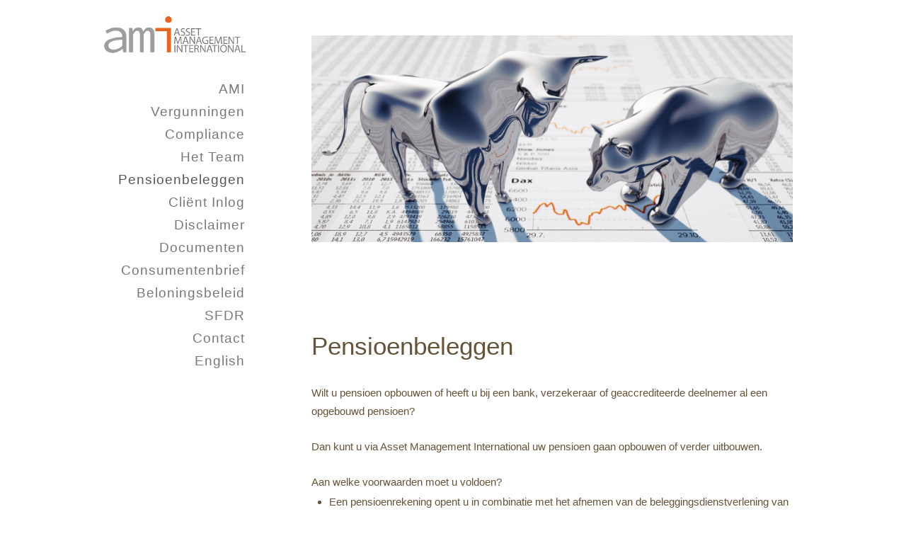

--- FILE ---
content_type: text/html; charset=utf-8
request_url: https://ami.partners/pensioenbeleggen
body_size: 3972
content:
<!DOCTYPE html>
<html xmlns="http://www.w3.org/1999/xhtml" xml:lang="nl-nl" lang="nl-nl" >
<head>
<meta charset="utf-8" />
	<base href="https://ami.partners/pensioenbeleggen" />
	<meta name="keywords" content="Asset Management International, AMI, onafhankelijke, Nederlandse,vermogensbeheerder,Beaufort Vermogensbeheer,
DVR Investments,
Peper Vermogensregie,
Pluijmert Vermogensbeheer,
Senang Capital,
Vermeer Vermogensbeheer," />
	<meta name="author" content="Super User" />
	<meta name="description" content="Asset Management International (AMI) is een onafhankelijke Nederlandse vermogensbeheerder die opereert onder de onderstaande namen:

Beaufort Vermogensbeheer
DVR Investments
Peper Vermogensregie
Pluijmert Vermogensbeheer
Senang Capital
Vermeer Vermogensbeheer
Voor een overzicht van de rendementen, het beleggingsbeleid en de kosten kijkt u op de websites van de handelsnamen.

Bent u werkzaam als zelfstandige vermogensbeheerder en zoekt u aansluiting? Neem dan vrijblijvend contact op voor de mogelijkheden." />
	<meta name="generator" content="Joomla! - Open Source Content Management" />
	<title>Pensioenbeleggen - Ami Partners</title>
	<link href="/templates/j51_amelia/favicon.ico" rel="shortcut icon" type="image/vnd.microsoft.icon" />
	<link href="/plugins/system/jce/css/content.css?b01c5306000e04d1658d7a9665df065a" rel="stylesheet" />
	<link href="/templates/j51_amelia/css/animate.css" rel="stylesheet" />
	<link href="/templates/j51_amelia/css/vegas.css" rel="stylesheet" />
	<link href="/templates/j51_amelia/css/font-awesome.css" rel="stylesheet" />
	<link href="/templates/j51_amelia/css/nexus.css" rel="stylesheet" />
	<link href="/templates/j51_amelia/css/responsive.css" rel="stylesheet" />
	<style>

.wrapper960 {
	max-width: 1040px;
}
.container_header {
	flex-basis: 280px;
	min-width: 280px;
}
.container_content {
	flex-basis 760px;
	max-width: 760px;
}
body, .hornav ul ul, .hornav ul ul a, hr::before {
	color: #665339;
}
body, .hornav ul ul, .hornav ul ul a {
	font-family:Verdana, Geneva, sans-serif, Arial, Verdana, sans-serif;
	font-size: 15px;
}
#container_header {
	background-color: #ffffff;
}
a {
	color: #ff8521;
}
h1 {
	font-family:Arial, Helvetica, sans-serif, Arial, Verdana, sans-serif; 
}
h2, 
h2 a:link, 
h2 a:visited {
	color: #665339;
	font-family:Arial, Helvetica, sans-serif, Arial, Verdana, sans-serif;
}
h3, 
.module h3, 
.module_menu h3, 
.btn, 
button {
	color: #665339;
	font-family:Arial, Helvetica, sans-serif, Arial, Verdana, sans-serif;
}
h4 {
	font-family:Arial, Helvetica, sans-serif, Arial, Verdana, sans-serif;
	color: #665339; 
}
.hornav, .btn, .button, button {
	font-family:Arial, Helvetica, sans-serif 
}
.logo {
	top: 0px;
	left: -13px;
}
.logo-text h1,
.logo-text h1 a {
	color: #000000;
	font-family:Lato;
	font-size: 34px;
}
.logo p.site-slogan {
	color: #595959;
	font-size: 12px;
}
.hornav ul li a, 
.hornav > ul > .parent::after, 
.hornav .menu li [class^="fa-"]::before, 
.hornav .menu li [class*=" fa-"]::before {
	color: #575757;
}
.hornav > ul > li::before {
    background-color: #ff8521;
}
.hornav ul ul li a {
	color: #000000;
}
.hornav ul ul {
	background-color: #ffffff;
}
.hornav ul ul:before {
	border-color: transparent transparent #ffffff transparent;
}

.btn, button, .btn-group.open .btn.dropdown-toggle, .pager.pagenav a, .btn-primary:active,
.btn-primary.active, .btn-primary.disabled, .btn-primary[disabled], .btn:hover, .slidesjs-next.slidesjs-navigation, 
.slidesjs-previous.slidesjs-navigation,  .owl-theme .owl-nav [class*="owl-"], .owl-theme .owl-dots .owl-dot.active span, .owl-theme .owl-dots .owl-dot:hover span
.search .icon-search, .dropdown-toggle, .label-info[href], .badge-info[href], #mc-embedded-subscribe:hover, .tagspopular a:hover, .j51news .hover-overlay {
	background-color: #ff8521;
	color: #fff;
}
.btn, .button, button, .item-title::after, .page-header::after {
	background-color: #ff8521;
}
.btn:hover, .btn:focus, .btn:active, .btn.active, .btn.disabled, .btn[disabled], .readmore .btn:hover, .dropdown-toggle:hover, 
.search .icon-search:hover, .search .button:hover, .owl-theme .owl-nav [class*="owl-"]:hover {
	background-color: #402715 !important; color: #ffffff !important;
}
.nav-tabs > .active > a, 
.nav-tabs > .active > a:hover, 
.nav-tabs > .active > a:focus,
.j51news .newsimg {
	border-bottom-color: #ff8521;
}
blockquote {
	border-color: #ff8521;
}
.btn:hover, .button:hover, button:hover {
	border-color: #402715;
}
.owl-theme .owl-controls .owl-buttons div {
	background-color: #ff8521 !important;
}
.tags .label-info[href] {
	background-color: transparent;
	color: #ff8521;
}
.owl-theme .owl-controls .owl-buttons div {
	background-color: #ff8521 !important;
}
body, #body_panel {background-color: #ffffff;}

.slicknav_menu, .slideout-menu {
	background: #141414
}
.slideout-toggle .fa-bars::before {
	color: #141414 !important;
}
#container_main, .item-image.pull-none + .item-content {
	background-color: #ffffff;
}
#container_base {
	background-color: #ffffff;
}
.copyright {
	color: #ffffff;
}

		@media only screen and (max-width: 1040px) {
			.module_block  {
				width:100% !important;
			}
			.container_content {
				overflow: hidden;
			}
		}
		@media only screen and (max-width: 960px) {
			.hornav {display:none !important;}
			.slicknav_menu, .slideout-toggle {display:block;}
			.wrapper_main {
			    flex-direction: column;
			}
			.container_header {
			    flex-basis: auto;
			    min-width: auto;
			}
			.header-wrap {
			    height: auto;
			    align-items: center;
			}
			.container_content {
			    max-width: 100%;
			}
			.logo {
			    padding: 20px 20px 10px;
			}
			.logo-text h1 {
				text-align: center;
			}
			.copyright {
			    padding: 5px 0;
			}
		}
	@media only screen and ( max-width: 767px ) {.showcase {display:none;} .mobile_showcase {display:inline;}}
.bottom-1a .module_surround {
	background-color: #d1c6b8;
}.bottom-1a .module_surround {padding-bottom: 30px !important;}.bottom-1a .module_surround {margin-bottom: 30px !important;}
.bottom-1f .module_surround {
	background-color: #d1c6b8;
}.bottom-1f .module_surround {padding-bottom: 30px !important;}.bottom-1f .module_surround {margin-bottom: 30px !important;}
.bottom-3c .module_surround {
	background-color: #737272;
}
.bottom-3c {
	color: #ffffff !important;
}.bottom-3c .module_surround {padding-top: 10px !important;}.bottom-3c .module_surround {padding-bottom: 5px !important;}.bottom-3c .module_surround {margin-top: 10px !important;}.bottom-3c .module_surround {margin-bottom: 5px !important;}img.clientinlogbtn {
    border: 2px solid;
    border-radius: .75em;
    box-shadow: 3px 3px 2px 0px #737272ab;
}

.fa [class^="fa-"]:before, [class*=" fa-"]:before {
color: white;
}

.bottom-1 .module {
height: 350px;
padding-bottom: 10px
}

@media only screen and (min-width: 768px) and (max-width: 959px) {}@media only screen and ( max-width: 767px ) {}@media only screen and (max-width: 440px) {}
#socialmedia li {
    background-color: rgba(100, 100, 100, 0.35);
}
#socialmedia ul li a [class^="fa-"]::before, 
#socialmedia ul li a [class*=" fa-"]::before {
    color: #ffffff;
}#container_showcase1_modules {background-color: }#container_showcase1_modules > .wrapper960 {width:100%;} #showcase1_modules.block_holder {padding: 0;}
    		
    #main {
        display: flex;
    }
    .sidecol_a {
        width: 33%;
    }
    .sidecol_b {
        width: 33%;
        order: 1;
    }
#container_bottom3_modules {background-color: #ffffff}#container_bottom3_modules > .wrapper960 {width:100%;} #bottom3_modules.block_holder {padding: 0;}
    		
	</style>
	<script type="application/json" class="joomla-script-options new">{"j51_template":{"scrolltoOffset":"-55"},"csrf.token":"854e0d78d6fea827f6d145604302b110","system.paths":{"root":"","base":""}}</script>
	<script src="/media/jui/js/jquery.min.js?b01c5306000e04d1658d7a9665df065a"></script>
	<script src="/media/jui/js/jquery-noconflict.js?b01c5306000e04d1658d7a9665df065a"></script>
	<script src="/media/jui/js/jquery-migrate.min.js?b01c5306000e04d1658d7a9665df065a"></script>
	<script src="/media/system/js/caption.js?b01c5306000e04d1658d7a9665df065a"></script>
	<script src="/templates/j51_amelia/js/modernizr.custom.js"></script>
	<script src="/templates/j51_amelia/js/jquery.slicknav.js"></script>
	<script src="/templates/j51_amelia/js/scripts.js"></script>
	<script src="/media/system/js/core.js?b01c5306000e04d1658d7a9665df065a"></script>
	<script>
jQuery(window).on('load',  function() {
				new JCaption('img.caption');
			});
            jQuery(document).ready(function() {
                jQuery('.hornav').slicknav();
            });
        
    Modernizr.load({  
      test: Modernizr.touch,  
      yep : "", 
      nope: "/templates/j51_amelia/js/jquery.visible.js"  
    });

	</script>
	<meta name="viewport" content="width=device-width, initial-scale=1, maximum-scale=1"/>

</head>
<body class="site com_content view-article no-layout no-task itemid-114 ">
				<div class="wrapper_main wrapper960">
			<header id="container_header" class="container_header">
				<div class="header_main">
					<div class="header-wrap">
						<div id="logo">
    
  <div class="logo logo-image"> <a href="/" title="">
          <img class="logo-image primary-logo-image" src="/images/logo-AMI-kl.png" alt="Logo" />
            </a> </div>
   
</div>
																		
    <div class="hornav">
        
<ul class="menu">
<li class="item-101"><a href="/" >AMI</a></li><li class="item-111"><a href="/vergunningen-en-toezicht" >Vergunningen</a></li><li class="item-112"><a href="/compliance" >Compliance</a></li><li class="item-113"><a href="/het-team" >Het Team</a></li><li class="item-114 current active"><a href="/pensioenbeleggen" >Pensioenbeleggen</a></li><li class="item-117"><a href="/inlog-depotbanken" >Cliënt Inlog</a></li><li class="item-126"><a href="/disclaimer" >Disclaimer</a></li><li class="item-127"><a href="/documenten" >Documenten</a></li><li class="item-136"><a href="/consumentenbrief" >Consumentenbrief</a></li><li class="item-154"><a href="/beloningsbeleid" >Beloningsbeleid</a></li><li class="item-137"><a href="/sfdr" >SFDR</a></li><li class="item-118"><a href="/contact" >Contact</a></li><li class="item-134"><a href="/english" >English</a></li></ul>

    </div>
												<div id="socialmedia">   
    <ul id="navigation">
           
         
         
         
         
         
         
         
         
         
         
         
         
         
         
         
            </ul>
</div>  						<div class="copyright">
							<p>.</p>
						</div>
					</div>
				</div>
			</header>

			<div class="container_content">
								<div id="container_showcase1_modules" class="module_block border_block">
					<div id="showcase1_modules" class="block_holder"><div id="wrapper_showcase-1" class="block_holder_margin"><div class="showcase-1 showcase-1a" style="max-width:100%;">
		<div class="module ">
			<div class="module_surround">
								<div class="module_content">
				

<div class="custom"  >
	<p><img src="/images/AMI_breed_KL.jpeg" alt="AMI breed KL" /></p></div>
				</div> 
			</div>
		</div>
	</div><div class="clear"></div></div></div>				</div>
				
																				<div id="container_main">
					
<div id="main">
                       
           
    
    
    <div id="content_full" class="side_margins content_full">

                                    
        
            <div class="maincontent">
                    <div class="message">
                                                    <div id="system-message-container">
	</div>

                                            </div>
                <div class="item-page" itemscope itemtype="https://schema.org/Article">
	<meta itemprop="inLanguage" content="nl-NL" />
	
		
	
	
	<!-- Article Image -->
	
	

		<div class="page-header">
					<h2 itemprop="name">
				Pensioenbeleggen			</h2>
									</div>
	
				
	<!-- Tags -->
	
				
				
			<div class="article-body" itemprop="articleBody">
		<div>&nbsp;</div>
<div>
<div>
<p>Wilt u pensioen opbouwen of heeft u bij een bank, verzekeraar of geaccrediteerde deelnemer al een opgebouwd pensioen?</p>
<p>Dan kunt u via Asset Management International uw pensioen gaan opbouwen of verder uitbouwen.</p>
<p>Aan welke voorwaarden moet u voldoen?</p>
<ul>
<li>Een pensioenrekening opent u in combinatie met het afnemen van de beleggingsdienstverlening van Asset Management International.</li>
<li>U bent belastingplichtig en woonachtig in Nederland.</li>
<li>Een pensioenrekening opent u (of uw tussenpersoon) rechtstreeks bij Asset Management International.</li>
<li>Alleen opbouwende pensioenrekeningen zijn mogelijk.</li>
</ul>
</div>
</div>
<div>
<div>
<p><a href="/pensioenbeleggen/2-uncategorised/12-afspraken-van-banken-en-verzekeraars">Afspraken van banken en verzekeraars</a></p>
</div>
</div>
<div>
<div>
<p><a href="/pensioenbeleggen/2-uncategorised/16-wat-is-waardeoverdracht">Wat is waardeoverdracht?</a></p>
</div>
</div>
<div>
<div>
<p><a href="/pensioenbeleggen/2-uncategorised/13-waardeoverdracht-stap-voor-stap">Stappenplan waardeoverdracht</a></p>
</div>
</div> 	</div>

	
							</div>
 <div class="clear"></div>
            </div>

                                    
        
    </div>
    <div class="clear"></div>
</div>
				</div>
																				<div id="container_bottom3_modules" class="module_block" style="background-position: 50% 0" data-stellar-background-ratio="0.8">
										<div id="bottom3_modules" class="block_holder"><div id="wrapper_bottom-3" class="block_holder_margin"><div class="bottom-3 bottom-3c" style="max-width:100%;">
		<div class="module ">
			<div class="module_surround">
								<div class="module_content">
				

<div class="custom"  >
	<p style="text-align: center;">Asset Management International<br />Stadsring 63 | 3811 HN Amersfoort&nbsp;<br /><a href="tel:%20033%20-%20200%2076%2034">033 - 200 76 34</a>&nbsp;&nbsp; |&nbsp; &nbsp;<a href="mailto:kantoor@ami.partners">kantoor@ami.partners</a>&nbsp;</p></div>
				</div> 
			</div>
		</div>
	</div><div class="clear"></div></div></div>				</div>
								
<div id="container_base" class="module_block border_block">
	<div class="wrapper960">
		<div id="base1_modules" class="block_holder"></div>		<div id="base2_modules" class="block_holder"></div>
				
		<footer>
							<div class="footermenu">
					 
<ul class="menu">
<li class="item-101"><a href="/" >AMI</a></li><li class="item-111"><a href="/vergunningen-en-toezicht" >Vergunningen</a></li><li class="item-112"><a href="/compliance" >Compliance</a></li><li class="item-113"><a href="/het-team" >Het Team</a></li><li class="item-114 current active"><a href="/pensioenbeleggen" >Pensioenbeleggen</a></li><li class="item-117"><a href="/inlog-depotbanken" >Cliënt Inlog</a></li><li class="item-126"><a href="/disclaimer" >Disclaimer</a></li><li class="item-127"><a href="/documenten" >Documenten</a></li><li class="item-136"><a href="/consumentenbrief" >Consumentenbrief</a></li><li class="item-154"><a href="/beloningsbeleid" >Beloningsbeleid</a></li><li class="item-137"><a href="/sfdr" >SFDR</a></li><li class="item-118"><a href="/contact" >Contact</a></li><li class="item-134"><a href="/english" >English</a></li></ul>
					 <div class="clear"></div>
				</div>
					</footer>

		</div>
	</div>
</div>

			</div>
		</div>
	 
<!-- Stellar -->
<script src="/templates/j51_amelia/js/jquery.stellar.js" charset="utf-8"></script>
<script>
if (Modernizr.touch) {
    } else {
        jQuery(window).stellar({
		horizontalScrolling: false,
    	responsive: true
	});
}
</script>


</body> 
</html>